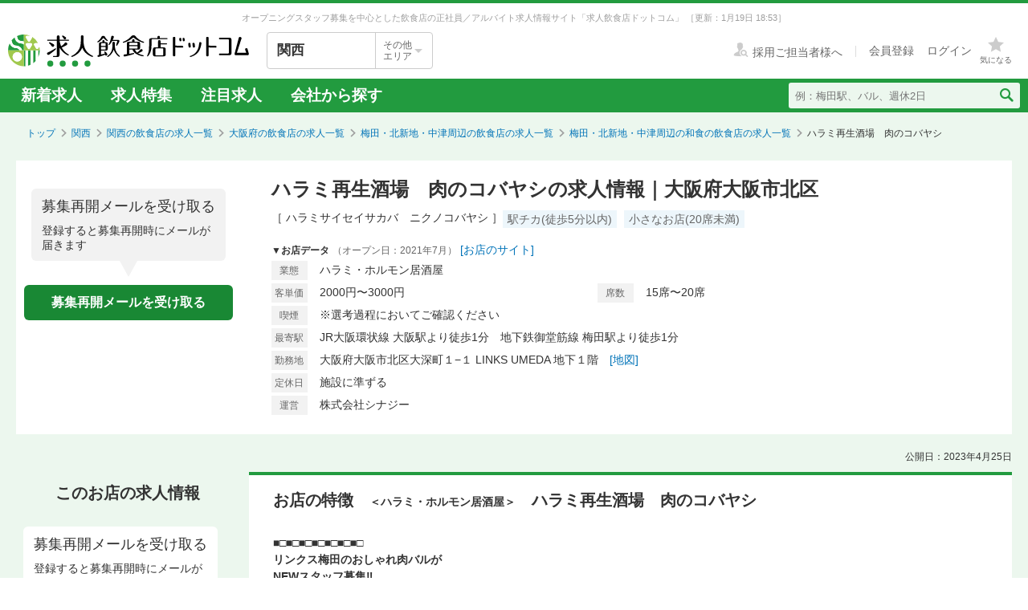

--- FILE ---
content_type: text/html; charset=utf-8
request_url: https://job.inshokuten.com/kansai/work/detail/42317?assistLinkCode=42&ref=ft2
body_size: 67624
content:
<!DOCTYPE html>
<html xmlns="http://www.w3.org/1999/xhtml" xml:lang="ja" lang="ja">
<head>
  <script type="text/javascript">
  var dataLayer = dataLayer || [];
  dataLayer.push({
    'userid': 'undefined'
  });
</script>

    <script type="text/javascript">
  var dataLayer = dataLayer || [];
  dataLayer.push({
    'isPublishedShop': 'false'
  });
</script>


  <!-- Google Tag Manager -->
<script>(function(w,d,s,l,i){w[l]=w[l]||[];w[l].push({'gtm.start':
  new Date().getTime(),event:'gtm.js'});var f=d.getElementsByTagName(s)[0],
  j=d.createElement(s),dl=l!='dataLayer'?'&l='+l:'';j.async=true;j.src=
  'https://www.googletagmanager.com/gtm.js?id='+i+dl;f.parentNode.insertBefore(j,f);
  })(window,document,'script','dataLayer','GTM-WDT9TM6');</script>
  <!-- End Google Tag Manager -->

  
  <meta http-equiv="Content-Type" content="text/html; charset=UTF-8" />
  <meta name="viewport" content="width=device-width" />
  <meta http-equiv="Content-Style-Type" content="text/css" />
  <meta http-equiv="Content-Script-Type" content="text/javascript" />
  <title>
    ハラミ再生酒場　肉のコバヤシの求人情報 - 大阪府大阪市北区 | 求人飲食店ドットコム
  </title>
  <meta name="description" content="ハラミ再生酒場　肉のコバヤシの求人募集情報です。飲食専門の求人サイト「求人飲食店ドットコム」ではハラミ再生酒場　肉のコバヤシの求人の他、新着求人を毎日更新！お店のジャンル・職種・身に付くスキルなどから、あなたの希望のお仕事が見つかります。" />
  <meta name="keywords" content="ハラミ再生酒場　肉のコバヤシ,ハラミ・ホルモン居酒屋,求人,募集,飮食,正社員,アルバイト" />
  <meta name="csrf-param" content="authenticity_token" />
<meta name="csrf-token" content="qIEOlCKgvNVtq+lAXPIygCUqpG7bK+g5H4yNeF7091f/AtSCLGKlh5r8w2/8hLgQvh/7UKkhArih/EsP/QHSTQ==" />
    <meta name="twitter:card" content="summary_large_image">
<meta property="og:title" content="ハラミ再生酒場　肉のコバヤシの求人情報 - 大阪府大阪市北区 | 求人飲食店ドットコム">
<meta property="og:image" content="https://d1som9eclaj1c0.cloudfront.net/upload_picture/S1616935931441_1.jpg">
<meta property="og:type" content="article">
<meta property="og:description" content="ハラミ再生酒場　肉のコバヤシの求人募集情報です。飲食専門の求人サイト「求人飲食店ドットコム」ではハラミ再生酒場　肉のコバヤシの求人の他、新着求人を毎日更新！お店のジャンル・職種・身に付くスキルなどから、あなたの希望のお仕事が見つかります。">
<meta property="og:url" content="https://job.inshokuten.com/kansai/work/detail/42317">
<meta property="og:site_name" content="求人飲食店ドットコム">

  <link rel="shortcut icon" href="/favicon.ico" type="image/vnd.microsoft.icon" />
  
      <link rel="canonical" href="https://job.inshokuten.com/kansai/work/detail/42317" />

  <meta name="viewport" content="" />
  <meta name="js-jobseeker-logged-in" id="js-jobseeker-logged-in" content="false" />
  <link href="/webfonts/layout/icomoon.css?20210708" type="text/css" rel="stylesheet" />
  <link href="/css/reset.css?20131115" type="text/css" rel="stylesheet" />
    <link rel="stylesheet" media="all" href="/assets/layouts/responsive_layout/base/application-4d305e807541495cdd9dddf857572fa0ebeccda5114b27df7bd40ca0c1a68958.css" />
  <link rel="stylesheet" media="all" href="/assets/synchro-css/utility/application-pc-8c5b93631b76f2b8410eff0b8e7ba1a2370853defe1af2e3a6489d4a96e6ba8a.css" />
  <link rel="stylesheet" media="all" href="/assets/ji-design-guidelines/application-b04f3f709168d91218a1f591ddb1748a1b77799e898cd930aeb97951cef12583.css" />
    <link rel="stylesheet" media="all" href="/assets/work/show/history/pc/application-7ba021831a36b2451b0542ff9b7e70e38720ba683518927fe4d2fbaf23559611.css" />
  <link rel="stylesheet" media="all" href="/css/jquery.rs.carousel.css" />

    <script type='application/json' id='js-json-sentry-param'>
    {"sentryDsnValue":"https://4b8607ef2c064418a0260b25a3f92a15@o225139.ingest.sentry.io/1376507","environment":"production","debug":false,"tracesSampleRate":0.1}
  </script>
  <script src="/assets/sentry/application-b62a52d3018bba425a641af8d18449aa0ac7c5482a4a515e7ad6179429ef76b0.js"></script>

<script src="/assets/polyfill/application-1ce3a7011022c10e89e0393aa968745b68711fffc9e4610aa3889ccb5a61e3ed.js"></script>

  <script type="text/javascript" src="/javascript/jquery.js" ></script>
  <script type="text/javascript" src="/javascript/jquery-migrate-1.4.1.min.js" ></script>
  <script type="text/javascript" src="/javascript/jquery.tooltip.js" charset="utf-8" ></script>
  <script type="text/javascript" src="/javascript/responsive.js" charset="utf-8" ></script>
  <script type="text/javascript" src="/javascript/common/responsiveLayout.js" charset="utf-8" ></script>
  <script type="text/javascript" src="/javascript/common/jobseekerFavorites.js?20230206" charset="utf-8" ></script>
  <script src="/assets/layouts/application-d6ca88f27db0c6fba143b5fac85184bb5292ad4fb8a8233ce7be03f0404b34ba.js" media="all"></script>
  
    <script src="/javascript/jquery.ui.widget.js"></script>
  <script src="/javascript/jquery.event.drag.js"></script>
  <script src="/javascript/jquery.rs.carousel.js"></script>
  <script src="/javascript/jquery.rs.carousel-autoscroll.js"></script>
  <script src="/javascript/jquery.rs.carousel-continuous.js"></script>
  <script src="/javascript/jquery.rs.carousel-touch.js"></script>
  <script src="/javascript/handlebars.js"></script>
  <script id="job-detail-template" type="text/x-handlebars-template">
    <div class="job-code-area">
  <div class="job-code-wrapper u-d-f u-ai-c">
    <span class="ji-tag__employment ji-tag__employment--lg {{result.employmentTagClass}} u-mr-15 u-mt-7">{{result.employmentTagLongName}}</span>
    <span class="job-code-display">{{result.displayType}}募集</span>
    <input type="hidden" value="{{result.keyId}}" id="selected-job-key-id" />
  </div>
  <div class="ul-wrapper">
    <ul class="action-button-area top-button-area js-topButtonArea">
      <li>
        {{#if result.hasFavoritedJob}}
          <a class="add-examination-list examinationed ji-btn ji-btn--lg ji-btn--full" data-favorite-list-path="{{#if result.logined}}/member/work/favorites{{else}}/work/favorites{{/if}}">
            <span class="examination-button">気になるリストへ</span>
          </a>
        {{else}}
          <a class="add-examination-list ji-btn ji-btn--lg ji-btn--full gtm-toggleFavoriteButtonForShopDetail" data-favorite-list-path="{{#if result.logined}}/member/work/favorites{{else}}/work/favorites{{/if}}">
            <span class="js-examination__favoriteIcon icon-layout-star ji-btn__iconBefore"></span>
            <span class="examination-button">気になる</span>
          </a>
      {{/if}}
        <input type="hidden" class="job-key-id" value="{{result.keyId}}" />
      </li>
      {{#if result.checkEntriedJob}}
        <li class="last"><button disabled class="ji-btn ji-btn--lg ji-btn--full ji-btn--primary">応募済み</button></li>
      {{else}}
        <li class="last">
          <a class="ji-btn ji-btn--lg ji-btn--fixed ji-btn--primary gtm-normalEntryButton" href="/work/jobs/{{result.keyId}}/entries/new?entryVia=normal_entry_button">応募画面へ</a>
        </li>
      {{/if}}
    </ul>
  </div>
</div>
<table class="job-detail">
  <tr>
    <th>特徴</th>
    <td class="feature">
      {{#each result.featureCharacteristicList}}
        <span class="ji-tag__characteristics">{{this}}</span>
      {{/each}}
    </td>
  </tr>
  <tr>
    <th>雇用形態・<br />給与</th>
    <td>
      <span class="salary">{{{result.displayEmploymentSystem}}}　{{{result.displaySalary}}}</span>
      {{#if result.haveSalaryNote}}
        <span class="salary-note">{{{result.salaryNote}}}</span>
      {{/if}}
      {{#if result.allowanceCharacteristicList}}
        <div class="icon-treatment-area">
          {{#each result.allowanceCharacteristicList}}
            <span class="ji-tag__characteristics">{{this}}</span>
          {{/each}}
        </div>
      {{/if}}
    </td>
  </tr>
  <tr>
    <th>応募資格</th>
    <td>{{{result.displayQualification}}}</td>
  </tr>
  <tr>
    <th>
      <div class="working-time">
        <span class="working-time-label">勤務時間</span>
        <div class="working-time-wrapper js-workTimePopoverTrigger">
          <div class="informationIcon working-time-icon"></div>
        </div>
      </div>
    </th>
    <td>
      {{{result.workingHours}}}
      {{#if result.workingHoursCharacteristicList}}
        <div class="icon-treatment-area">
          {{#each result.workingHoursCharacteristicList}}
            <span class="ji-tag__characteristics">{{this}}</span>
          {{/each}}
        </div>
      {{/if}}
    </td>
  </tr>
  <tr>
    <th>休日・休暇</th>
    <td>
      {{{result.holiday}}}
      {{#if result.holidayCharacteristicList}}
        <div class="icon-treatment-area">
          {{#each result.holidayCharacteristicList}}
            <span class="ji-tag__characteristics">{{this}}</span>
          {{/each}}
        </div>
      {{/if}}
    </td>
  </tr>
  <tr>
    <th>待遇</th>
    <td>
      {{{result.otherTreatment}}}
      {{#if result.treatmentCharacteristicList}}
        <div class="icon-treatment-area">
          {{#each result.treatmentCharacteristicList}}
            <span class="ji-tag__characteristics">{{this}}</span>
          {{/each}}
        </div>
      {{/if}}
    </td>
  </tr>
  <tr>
    <th>仕事内容・<br />求める人物</th>
    <td>
      {{{result.work}}}
      {{#if result.hasSkillList}}
        <div class="job-skill-area">
          <p class="skill-title">身につくスキル！ 学べる知識！</p>
          {{#each result.skillList}}
            <span class="skill-detail">{{this.skill}}</span>
          {{/each}}
        </div>
      {{/if}}
    </td>
  </tr>
</table>
<div class="clearfix target-shop-area">
  <div class="shop-info">
    <span class="shop-name"><span class="name">＜応募先＞</span>ハラミ再生酒場　肉のコバヤシ</span>
    <div class="u-d-f u-ai-c">
      <span class="ji-tag__employment {{result.employmentTagClass}} u-mr-8">{{result.employmentTagLongName}}</span>
      <span class="u-fs-13">{{result.displayType}}募集</span>
    </div>
  </div>
  <div class="ul-wrapper">
    <ul class="action-button-area center-button-area">
      <li>
          <a class="add-examination-list ji-btn ji-btn--lg ji-btn--full gtm-toggleFavoriteButtonForShopDetail" data-favorite-list-path="{{#if result.logined}}/member/work/favorites{{else}}/work/favorites{{/if}}">
            <span class="js-examination__favoriteIcon icon-layout-star ji-btn__iconBefore"></span>
            <span class="examination-button">気になる</span>
          </a>
        <input type="hidden" class="job-key-id" value="{{result.keyId}}" autocomplete="off" />
      </li>
      {{#if result.checkEntriedJob}}
        <li class="last"><button disabled class="ji-btn ji-btn--lg ji-btn--full ji-btn--primary">応募済み</button></li>
      {{else}}
        <li class="last">
          <a class="ji-btn ji-btn--lg ji-btn--fixed ji-btn--primary gtm-normalEntryButton" href="/work/jobs/{{result.keyId}}/entries/new?entryVia=normal_entry_button">応募画面へ</a>
        </li>
      {{/if}}
    </ul>
  </div>
</div>

  </script>
  <script id="action-button-template" type="text/x-handlebars-template">
    <div class="clearfix target-shop-area">
  <div class="shop-info">
    <span class="shop-name"><span class="name">＜応募先＞</span>ハラミ再生酒場　肉のコバヤシ</span>
    <span class="ji-tag__employment {{result.employmentTagClass}} u-mr-8">{{result.employmentTagLongName}}</span>
    <span class="u-fs-14">{{result.displayType}}募集</span>
  </div>
  <div class="ul-wrapper">
    <ul class="action-button-area">
      <li>
          {{#if result.hasFavoritedJob}}
            <a class="add-examination-list examinationed ji-btn ji-btn--lg ji-btn--full" data-favorite-list-path="{{#if result.logined}}/member/work/favorites{{else}}/work/favorites{{/if}}">
              <span class="examination-button">気になるリストへ</span>
            </a>
          {{else}}
            <a class="add-examination-list ji-btn ji-btn--lg ji-btn--full gtm-toggleFavoriteButtonForShopDetail" data-favorite-list-path="{{#if result.logined}}/member/work/favorites{{else}}/work/favorites{{/if}}">
              <span class="js-examination__favoriteIcon icon-layout-star ji-btn__iconBefore"></span>
              <span class="examination-button">気になる</span>
            </a>
          {{/if}}
        <input type="hidden" class="job-key-id" value="{{result.keyId}}" />
      </li>
      {{#if result.checkEntriedJob}}
        <li class="last"><button disabled class="ji-btn ji-btn--lg ji-btn--full ji-btn--primary">応募済み</button></li>
      {{else}}
        <li class="last">
          <a class="ji-btn ji-btn--lg ji-btn--primary ji-btn--full gtm-normalEntryButton" href="/work/jobs/{{result.keyId}}/entries/new?entryVia=wording_entry_button">応募画面へ</a>
        </li>
      {{/if}}
    </ul>
  </div>
</div>

  </script>
  <script src="/assets/work/show/history/pc/application-d0cc715eef99eaa42b6e5200a878378a019934566db9c13e3ac291094b681004.js"></script>
    <script type="application/ld+json">
      {"@context":"https://schema.org","@type":"FAQPage","mainEntity":[{"@type":"Question","name":"梅田・北新地・中津周辺の和食の求人はどのくらいある？","acceptedAnswer":{"@type":"Answer","text":"梅田・北新地・中津周辺の和食の求人数は467件あります。うち、正社員求人は291件、アルバイト・パート求人は174件です。\n"}},{"@type":"Question","name":"和食の仕事を探すなら、どのエリアが人気？","acceptedAnswer":{"@type":"Answer","text":"【正社員】\n1位：\u003ca href=\"/kansai/work/prefArea-osaka/regionArea-umeda/condition-a/\"\u003e和食×梅田・北新地・中津周辺\u003c/a\u003e\n2位：\u003ca href=\"/kansai/work/prefArea-osaka/regionArea-nanba/condition-a/\"\u003e和食×なんば・日本橋周辺\u003c/a\u003e\n3位：\u003ca href=\"/kansai/work/prefArea-osaka/regionArea-shinsaibashi/condition-a/\"\u003e和食×心斎橋・アメ村周辺\u003c/a\u003e\n大阪府の正社員の和食求人人気が最も高いエリアは「\u003ca href=\"/kansai/work/prefArea-osaka/regionArea-umeda/condition-a/\"\u003e梅田・北新地・中津周辺\u003c/a\u003e」です。次いで「\u003ca href=\"/kansai/work/prefArea-osaka/regionArea-nanba/condition-a/\"\u003eなんば・日本橋周辺\u003c/a\u003e」「\u003ca href=\"/kansai/work/prefArea-osaka/regionArea-shinsaibashi/condition-a/\"\u003e心斎橋・アメ村周辺\u003c/a\u003e」が続きます。\n\n【アルバイト・パート】\n1位：\u003ca href=\"/kansai/work/prefArea-osaka/regionArea-umeda/condition-a/\"\u003e和食×梅田・北新地・中津周辺\u003c/a\u003e\n2位：\u003ca href=\"/kansai/work/prefArea-osaka/regionArea-nanba/condition-a/\"\u003e和食×なんば・日本橋周辺\u003c/a\u003e\n3位：\u003ca href=\"/kansai/work/prefArea-osaka/regionArea-shinsaibashi/condition-a/\"\u003e和食×心斎橋・アメ村周辺\u003c/a\u003e\n大阪府のアルバイト・パートの和食求人人気が最も高いエリアは「\u003ca href=\"/kansai/work/prefArea-osaka/regionArea-umeda/condition-a/\"\u003e梅田・北新地・中津周辺\u003c/a\u003e」です。次いで「\u003ca href=\"/kansai/work/prefArea-osaka/regionArea-nanba/condition-a/\"\u003eなんば・日本橋周辺\u003c/a\u003e」「\u003ca href=\"/kansai/work/prefArea-osaka/regionArea-shinsaibashi/condition-a/\"\u003e心斎橋・アメ村周辺\u003c/a\u003e」が続きます。"}},{"@type":"Question","name":"梅田・北新地・中津周辺の和食求人の給与相場は？","acceptedAnswer":{"@type":"Answer","text":"梅田・北新地・中津周辺の和食求人の平均給与は、正社員が月給34.8万円、アルバイト・パートは時給1324円です。"}}]}
    </script>

  <!-- Start VWO Async SmartCode -->
<link rel="preconnect" href="https://dev.visualwebsiteoptimizer.com" />
<script type='text/javascript' id='vwoCode'>
window._vwo_code=window._vwo_code || (function() {
var account_id=777724,
version = 1.5,
settings_tolerance=4000,
library_tolerance=4000,
use_existing_jquery=false,
is_spa=1,
hide_element='body',
hide_element_style = 'opacity:0 !important;filter:alpha(opacity=0) !important;background:none !important',
/* DO NOT EDIT BELOW THIS LINE */
f=false,w=window,d=document,vwoCodeEl=d.querySelector('#vwoCode'),code={use_existing_jquery:function(){return use_existing_jquery},library_tolerance:function(){return library_tolerance},hide_element_style:function(){return'{'+hide_element_style+'}'},finish:function(){if(!f){f=true;var e=d.getElementById('_vis_opt_path_hides');if(e)e.parentNode.removeChild(e)}},finished:function(){return f},load:function(e){var t=d.createElement('script');t.fetchPriority='high';t.src=e;t.type='text/javascript';t.onerror=function(){_vwo_code.finish()};d.getElementsByTagName('head')[0].appendChild(t)},getVersion:function(){return version},getMatchedCookies:function(e){var t=[];if(document.cookie){t=document.cookie.match(e)||[]}return t},getCombinationCookie:function(){var e=code.getMatchedCookies(/(?:^|;)\s?(_vis_opt_exp_\d+_combi=[^;$]*)/gi);e=e.map(function(e){try{var t=decodeURIComponent(e);if(!/_vis_opt_exp_\d+_combi=(?:\d+,?)+\s*$/.test(t)){return''}return t}catch(e){return''}});var i=[];e.forEach(function(e){var t=e.match(/([\d,]+)/g);t&&i.push(t.join('-'))});return i.join('|')},init:function(){if(d.URL.indexOf('__vwo_disable__')>-1)return;w.settings_timer=setTimeout(function(){_vwo_code.finish()},settings_tolerance);var e=d.currentScript,t=d.createElement('style'),i=e&&!e.async?hide_element?hide_element+'{'+hide_element_style+'}':'':code.lA=1,n=d.getElementsByTagName('head')[0];t.setAttribute('id','_vis_opt_path_hides');vwoCodeEl&&t.setAttribute('nonce',vwoCodeEl.nonce);t.setAttribute('type','text/css');if(t.styleSheet)t.styleSheet.cssText=i;else t.appendChild(d.createTextNode(i));n.appendChild(t);var o=this.getCombinationCookie();this.load('https://dev.visualwebsiteoptimizer.com/j.php?a='+account_id+'&u='+encodeURIComponent(d.URL)+'&f='+ +is_spa+'&vn='+version+(o?'&c='+o:''));return settings_timer}};w._vwo_settings_timer = code.init();return code;}());
</script>
<!-- End VWO Async SmartCode -->

    <script type="application/ld+json">
      {"@context":"https://schema.org","@type":"BreadcrumbList","itemListElement":[{"@type":"ListItem","position":1,"name":"トップ","item":"https://job.inshokuten.com/"},{"@type":"ListItem","position":2,"name":"関西","item":"https://job.inshokuten.com/kansai/"},{"@type":"ListItem","position":3,"name":"関西の飲食店の求人一覧","item":"https://job.inshokuten.com/kansai/work/"},{"@type":"ListItem","position":4,"name":"大阪府の飲食店の求人一覧","item":"https://job.inshokuten.com/kansai/work/prefArea-osaka/"},{"@type":"ListItem","position":5,"name":"梅田・北新地・中津周辺の飲食店の求人一覧","item":"https://job.inshokuten.com/kansai/work/prefArea-osaka/regionArea-umeda/"},{"@type":"ListItem","position":6,"name":"梅田・北新地・中津周辺の和食の飲食店の求人一覧","item":"https://job.inshokuten.com/kansai/work/prefArea-osaka/regionArea-umeda/condition-a/"},{"@type":"ListItem","position":7,"name":"ハラミ再生酒場　肉のコバヤシ"}]}
    </script>
</head>
<body>
<!-- Google Tag Manager (noscript) -->
<noscript><iframe src="https://www.googletagmanager.com/ns.html?id=GTM-WDT9TM6"
  height="0" width="0" style="display:none;visibility:hidden"></iframe></noscript>
  <!-- End Google Tag Manager (noscript) -->

<div id="wrapper" class="brandColor">
  <div class="siteLead" id="site-lead">
    <div class="siteLead__outer">
      <h1 class="siteLead__text">
          オープニングスタッフ募集を中心とした飲食店の正社員／アルバイト求人情報サイト「求人飲食店ドットコム」
        <span class="siteLead__date">［更新：1月19日 18:53］</span>
</h1>    </div>
  </div>
  <header class="siteHeader">
    <div class="siteHeader__inner">
      <div class="siteHeader__logoAndSelect">
          <a href="/"><img class="siteHeader__logo" src="/img/common/brandColor/logo-job-inshokuten_pc.svg" alt="求人飲食店ドットコム" width="300" height="40" /></a>
        <div id="js-selectLocal" class="siteHeader__selectLocal">
          <p class="siteHeader__selectedLocalText">
            関西
            
          </p>
          <div class="siteHeader__selectButton">
            <p class="siteHeader__selectButtonText">その他<br />エリア</p>
            <span class="icon-layout-icon-caret-down-wide-triangle siteHeader__selectButtonIcon"></span>
          </div>
        </div>
          <ul id="js-selectLocalList" class="siteHeader__selectedList siteHeader__selectedList--close">
            <li><a href="/?district=all">全国</a></li>
            <li><a href="/kanto/">関東</a></li>
            <li><a href="/kansai/">関西</a></li>
            <li><a href="/tokai/">東海</a></li>
            <li><a href="/kyushu/">九州</a></li>
            <li><a href="/hokkaido/">北海道・東北</a></li>
            <li><a href="/hokuriku/">北陸・甲信越</a></li>
          </ul>
      </div>
      <div class="siteHeader__utilities">
        <div class="utilities utilities--notLogined">
            <div class="utilities__linkBox">
              <span>
                <a href="//www.inshokuten.com/recruit/?from=JItop" class="utilities__textLink utilities__textLink--forCompany icon-layout-recruiter" target="_blank"><span class="utilities__textLink--text">採用ご担当者様へ</span></a>
              </span>
              <div class="utilities__textLinkWrapper">
                <a href="/register/?mode=anywhere" class="utilities__textLink utilities__textLink--account"><span class="utilities__textLink--text">会員登録</span></a>
                <a href="/login/" class="utilities__textLink utilities__textLink--account utilities__textLink--last"><span class="utilities__textLink--text">ログイン</span></a>
              </div>
            </div>
            <div class="utilities__iconBox">
              <a class="utilities__iconLink utilities__iconLink--notification gtm-header_favorite_icon_click" href="/work/favorites">
                <span class="utilities__notificationCount utilities__notificationCount--favorite js-favoritesCount"></span>
                <span class="icon-layout-star utilities__icon utilities__icon--block"></span>
                <span class="utilities__iconText">気になる</span>
</a>            </div>
        </div>
      </div>
    </div>
    <div class="siteHeader__navBar">
      <div class="siteHeader__inner">
        <nav class="siteHeader__topNav">
          <ul class="topNav">
            <li class="siteHeader__topNav--list"><a href="/kansai/work/">新着求人</a></li>
              <li class="siteHeader__topNav--list"><a href="/feature/list/kansai">求人特集</a></li>
            <li class="siteHeader__topNav--list"><a href="/kansai/work/shopCharacteristicId-44/">注目求人</a></li>
            <li class="siteHeader__topNav--list"><a href="/pickup/kansai/">会社から探す</a></li>
          </ul>
        </nav>
          <form method="get" action="/kansai/work/search" class="siteHeader__searchForm">
            <input name="searchKeyword_u" placeholder="例：梅田駅、バル、週休2日" class="siteHeader__searchInput" type="text" />
            <button name="button" type="submit" class="siteHeader__searchButton" aria-label="検索送信ボタン">
              <span class="siteHeader__searchIcon icon-layout-search"></span>
            </button>
          </form>
      </div>
    </div>
  </header>
  <div id="content" class="clearfix">
      <div id="topic-path">
        <ol class="clearfix">
          <li><a href="/">トップ</a></li>
                <li><a href="https://job.inshokuten.com/kansai/">関西</a></li>
    <li><a href="https://job.inshokuten.com/kansai/work/">関西の飲食店の求人一覧</a></li>
    <li><a href="https://job.inshokuten.com/kansai/work/prefArea-osaka/">大阪府の飲食店の求人一覧</a></li>
    <li><a href="https://job.inshokuten.com/kansai/work/prefArea-osaka/regionArea-umeda/">梅田・北新地・中津周辺の飲食店の求人一覧</a></li>
    <li><a href="https://job.inshokuten.com/kansai/work/prefArea-osaka/regionArea-umeda/condition-a/">梅田・北新地・中津周辺の和食の飲食店の求人一覧</a></li>
    <li class="current-directory">ハラミ再生酒場　肉のコバヤシ</li>


        </ol>
      </div>
    <article class="detail-area">
  <section>
    <div class="shop-area">
      <div class="republishMailAreaWrapperInTop">
        <div class="republishMailArea">
  <p class="republishMailArea__baroon">
    <span class="republishMailArea__baroonTitle">募集再開メールを受け取る</span>
      登録すると募集再開時にメールが届きます
  </p>
  <div class="republishMailArea__buttonWrapper">
      <button name="button" type="button" class="ji-btn ji-btn--primary ji-btn--fixed js-popoverShowButton">募集再開メールを受け取る</button>
  </div>
</div>

      </div>
      <div class="shop-detail-area">
        <h1 class="title">
            ハラミ再生酒場　肉のコバヤシの求人情報｜大阪府大阪市北区
        </h1>
        <div class="sub-title">
            <span class="shop-name-kana shop-name-kana--history">［ ハラミサイセイサカバ　ニクノコバヤシ ］</span>
          <ul class="job-condition">
              <li class="ji-tag__characteristics">駅チカ(徒歩5分以内)</li>
              <li class="ji-tag__characteristics">小さなお店(20席未満)</li>
          </ul>
        </div>
        <div>
          <span class="shop-data">▼お店データ</span>
            <time class="shop-open-date">（オープン日：2021年7月）</time>
            <span class="store-url"><a class="accesslog" target="_blank" rel="noopener" href="https://synergyinc.jp/">[お店のサイト]</a></span>
          <div class="shop-info">
            <div class="shop-detail">
              <table class="detail-items">
                  <tr>
                    <th>業態</th>
                    <td colspan="3">ハラミ・ホルモン居酒屋</td>
                  </tr>
                  <tr>
                      <th>客単価</th>
                      <td>2000円〜3000円</td>
                      <th>席数</th>
                      <td>15席〜20席</td>
                  </tr>
                <th>喫煙</th><td>※選考過程においてご確認ください</td>
                <tr>
                  <th>最寄駅</th>
                  <td colspan="3">JR大阪環状線 大阪駅より徒歩1分　地下鉄御堂筋線 梅田駅より徒歩1分</td>
                </tr>
                  <tr>
                    <th>勤務地</th>
                    <td colspan="3">大阪府大阪市北区大深町１−１ LINKS UMEDA 地下１階　<a class="map-page" target="_blank" rel="noopener" href="/kansai/work/detail/42317/map">[地図]</a></td>
                  </tr>
                  <tr>
                    <th>定休日</th>
                    <td colspan="3">施設に準ずる</td>
                  </tr>
                  <tr>
                    <th>運営</th>
                    <td colspan="3">株式会社シナジー</td>
                  </tr>
              </table>
            </div>
          </div>
        </div>
      </div>
    </div>
  </section>
  <section>
    <div id="job-detail-area">
      <div class="feature-link-area">
        <time class="open-date">公開日：2023年4月25日</time>
      </div>
      <div class="job-area">
        <div class="menu">
          <aside>
            <h3 class="job-detail-title">このお店の求人情報</h3>
              <div class="republishMailAreaWrapperInSide">
                <div class="republishMailArea">
  <p class="republishMailArea__baroon republishMailArea__baroon--white">
    <span class="republishMailArea__baroonTitle">募集再開メールを受け取る</span>
      登録すると募集再開時にメールが届きます
  </p>
  <div class="republishMailArea__buttonWrapper">
      <button name="button" type="button" class="ji-btn ji-btn--primary ji-btn--fixed js-popoverShowButton">募集再開メールを受け取る</button>
  </div>
</div>

              </div>
          </aside>
        </div>
        <div class="wrapper">
          <div class="main-content-area">
            <div class="shop-feature-area history">
              <h2 id="shop-feature-title-area">
                <span class="shop-feature-title">お店の特徴</span>　<span class="sub-shop-feature-title">＜ハラミ・ホルモン居酒屋＞</span><span class="shop-name">　ハラミ再生酒場　肉のコバヤシ</span>
              </h2>
              <div class="shop-feature-detail">
                <div class="shop-contents-area">
                  <div class="shop-feature"><b>■□■□■□■□■□■□■□<br />リンクス梅田のおしゃれ肉バルが<br />NEWスタッフ募集‼<br /><br />コロナに負けず事業拡大中◎<br />■□■□■□■□■□■□■□</b><br /><br /><u><b>☆★働きやすいアクセス抜群のリンクス梅田☆★</b></u><br /><br />色んなお店が集まった賑やかな横丁スタイルの<br />リンクス梅田地下１階に構える「ハラミ再生酒場　肉のコバヤシ」<br /><br /><b>◎ハラミを中心の豊富なメニュー◎</b><br />牛・豚・鶏ハラミ、ホルモンなどを使った<br />個性溢れる美味しいメニューをたくさん揃えた肉バルです。<br /><br /><b>◎未経験者も大歓迎！◎</b><br />経験者は大歓迎！即戦力としての活躍を期待します。<br />もちろん、未経験者も歓迎です。丁寧に仕事をお教えします。<br />他にもさまざまな業態がありますので、チャレンジ精神あふれる方大歓迎です。<br />ぜひ、あなたの力を貸してください！<br /><br /><b>◎スタッフは和気あいあい！楽しく働ける環境◎</b><br />既存店は堅苦しくないアットホームな雰囲気。<br />チームワークと仕事を楽しむ気持ちを大切にしてます。<br />新店もチーム一丸となってお店を盛り上げていきましょう！<br /><br /><b>★既存店でも積極採用中です！</b><br /><br /><u><b>--★ 運営会社について ★--</b></u><br /><b>株式会社シナジー(https://synergyinc.jp/)</b><br />2016年に設立し、現在では30億円を達成しています。<br />おかげ様をもちまして、企業業績は右肩上がり。<br />年内の新規オープンも数店舗 控えています。<br />従業員も国内・海外のスタッフが勤務し各店舗で<br />いいチームを作っています。<br /><br />単純ですが、わからない事は聞く、教えてもらった事は復習し覚える、<br />1つ1つの仕事をキチンと素早く丁寧にこなしながら身に着け、成長し続ける。<br />synergyの企業理念の1つです。<br /><br /><b>「本気で仕事に向き合う」この姿勢を大切に</b> 日々を過ごしています。<br />そんな私たちと一緒に働きましょう！！成長を実感できるはずです。<br /><br /><u><b>--★ このような方はぜひ ★--</b></u><br />年内に新規出店を複数控えているため、今後ポジションは続々増えていきます。<br />今回の募集では、将来の会社の中枢メンバーの募集となります。<br /><br />活躍の場所は全国に広がっており、<br />業界経験者にとっては実力を存分に発揮出来る環境、<br />若いスタッフには成長するチャンスが沢山あります。<br />実際に、数か月で役職に就いたスタッフもいます。<br /><br />考える、調べる、検証する、確認する、判断する<br />というアクションをスピーディーに。<br /><br />勉強すること・頭を使うことが好きな人、<br />リテラシースキルがある人、今がチャンスです！<br />スキルや経験よりも人柄・意欲を重視しています。<br />チャレンジ精神をお持ちの方は是非お話してみましょう！<br /><br />沢山のご応募お待ちしております。</div>
                </div>
              </div>
              <div class="clearfix target-shop-area">
                <div class="shop-info">
                  <span class="shop-name"><span class="name">
                    ＜応募先＞</span>ハラミ再生酒場　肉のコバヤシ
                  </span>
                </div>
              </div>
            </div>
            <section>
              <div class="relatedContentsArea">
                <h4 class="relatedContentsArea__title"><span class="relatedContentsArea__emphasis">現在募集中のお仕事</span>求人飲食店ドットコムで、あなたにぴったりのお仕事を探してみませんか？</h4>
                <div class="sub-contents">
                    <div class="related-contents related-contents-first gtm-recommenderSystemLoggedArea" data-recommend-location="掲載終了求人詳細(PC)-同じ地域のお店">
    <div class="history-contents">
      <span class="sub-contents-title">「ハラミ再生酒場　肉のコバヤシ」にエリアが近い！梅田・北新地・中津周辺の飲食店求人</span>
      <a class="list-link " href="/kansai/work/prefArea-osaka/regionArea-umeda/">一覧でもっと見る⇒</a>
    </div>
    <div id="near-shop-carousel" class="shop-carousel">
      <ul class="clearfix">
          <li class="gtm-recommenderSystemLoggedShop" data-recommended-shop-id="77061" data-shown-position="1">
            <table cellpadding="0" cellspacing="0" class="image-area">
              <tr>
                <td>
                  <a class="shop-link " target="_blank" rel="noopener" href="/kansai/work/detail/77061?assistLinkCode=42&amp;ref=ft2">
                      <img alt="YORKYS Creperie / PIECE OF BAKE うめきたグリーンプレイス店の画像" style="width: 100px;" loading="lazy" src="https://d1som9eclaj1c0.cloudfront.net/upload_picture/thum_S1734407477192_1.JPG" />
</a>                </td>
              </tr>
            </table>
            <p class="shop-name">
              
            </p>
            <dl class="shop-info">
              <dt>[業]</dt>
              <dd>ドーナツ、クレープ、ベー…</dd>
              <dt>[駅]</dt>
              <dd class="station">大阪</dd>
            </dl>
          </li>
          <li class="gtm-recommenderSystemLoggedShop" data-recommended-shop-id="81947" data-shown-position="2">
            <table cellpadding="0" cellspacing="0" class="image-area">
              <tr>
                <td>
                  <a class="shop-link " target="_blank" rel="noopener" href="/kansai/work/detail/81947?assistLinkCode=42&amp;ref=ft2">
                      <img alt="グラングリーン大阪 JAMBASE/3861の画像" style="width: 100px;" loading="lazy" src="https://d1som9eclaj1c0.cloudfront.net/upload_picture/thum_S1749779820089_1.jpg" />
</a>                </td>
              </tr>
            </table>
            <p class="shop-name">
              
            </p>
            <dl class="shop-info">
              <dt>[業]</dt>
              <dd>会員制交流スペース、レン…</dd>
              <dt>[駅]</dt>
              <dd class="station">大阪</dd>
            </dl>
          </li>
          <li class="gtm-recommenderSystemLoggedShop" data-recommended-shop-id="82796" data-shown-position="3">
            <table cellpadding="0" cellspacing="0" class="image-area">
              <tr>
                <td>
                  <a class="shop-link " target="_blank" rel="noopener" href="/kansai/work/detail/82796?assistLinkCode=42&amp;ref=ft2">
                      <img alt="お料理　夏雲の画像" style="width: 100px;" loading="lazy" src="https://d1som9eclaj1c0.cloudfront.net/upload_picture/thum_S1766711243426_1.jpg" />
</a>                </td>
              </tr>
            </table>
            <p class="shop-name">
              
            </p>
            <dl class="shop-info">
              <dt>[業]</dt>
              <dd>居酒屋</dd>
              <dt>[駅]</dt>
              <dd class="station">大阪梅田</dd>
            </dl>
          </li>
          <li class="gtm-recommenderSystemLoggedShop" data-recommended-shop-id="86073" data-shown-position="4">
            <table cellpadding="0" cellspacing="0" class="image-area">
              <tr>
                <td>
                  <a class="shop-link " target="_blank" rel="noopener" href="/kansai/work/detail/86073?assistLinkCode=42&amp;ref=ft2">
                      <img alt="だしのや 梅田本店の画像" style="width: 100px;" loading="lazy" src="https://d1som9eclaj1c0.cloudfront.net/upload_picture/thum_S1767851015429_1.jpeg" />
</a>                </td>
              </tr>
            </table>
            <p class="shop-name">
              
            </p>
            <dl class="shop-info">
              <dt>[業]</dt>
              <dd>炊き立て釜飯と京出汁香る…</dd>
              <dt>[駅]</dt>
              <dd class="station">梅田</dd>
            </dl>
          </li>
          <li class="gtm-recommenderSystemLoggedShop" data-recommended-shop-id="85660" data-shown-position="5">
            <table cellpadding="0" cellspacing="0" class="image-area">
              <tr>
                <td>
                  <a class="shop-link " target="_blank" rel="noopener" href="/kansai/work/detail/85660?assistLinkCode=42&amp;ref=ft2">
                      <img alt="京都瓢斗（ひょうと）梅田店の画像" style="width: 100px;" loading="lazy" src="https://d1som9eclaj1c0.cloudfront.net/upload_picture/thum_d_51fbd43a-a0d6-4125-b6ab-8301918cdf5f.jpg" />
</a>                </td>
              </tr>
            </table>
            <p class="shop-name">
              
            </p>
            <dl class="shop-info">
              <dt>[業]</dt>
              <dd>京都生まれの“出汁しゃぶ…</dd>
              <dt>[駅]</dt>
              <dd class="station">大阪</dd>
            </dl>
          </li>
          <li class="gtm-recommenderSystemLoggedShop" data-recommended-shop-id="81345" data-shown-position="6">
            <table cellpadding="0" cellspacing="0" class="image-area">
              <tr>
                <td>
                  <a class="shop-link " target="_blank" rel="noopener" href="/kansai/work/detail/81345?assistLinkCode=42&amp;ref=ft2">
                      <img alt="COMMA,  梅田店の画像" style="width: 100px;" loading="lazy" src="https://d1som9eclaj1c0.cloudfront.net/upload_picture/thum_d_8f410382-7b62-4eb3-abf4-cb613edd8694.jpg" />
</a>                </td>
              </tr>
            </table>
            <p class="shop-name">
              
            </p>
            <dl class="shop-info">
              <dt>[業]</dt>
              <dd>夜景と本格イタリアンを楽…</dd>
              <dt>[駅]</dt>
              <dd class="station">梅田</dd>
            </dl>
          </li>
          <li class="gtm-recommenderSystemLoggedShop" data-recommended-shop-id="28886" data-shown-position="7">
            <table cellpadding="0" cellspacing="0" class="image-area">
              <tr>
                <td>
                  <a class="shop-link " target="_blank" rel="noopener" href="/kansai/work/detail/28886?assistLinkCode=42&amp;ref=ft2">
                      <img alt="CRAFT BEER MARKET ルクア大阪店の画像" style="width: 100px;" loading="lazy" src="https://d1som9eclaj1c0.cloudfront.net/upload_picture/thum_S1519872567875_1.jpg" />
</a>                </td>
              </tr>
            </table>
            <p class="shop-name">
              
            </p>
            <dl class="shop-info">
              <dt>[業]</dt>
              <dd>クラフトビアバー、バル、</dd>
              <dt>[駅]</dt>
              <dd class="station">大阪</dd>
            </dl>
          </li>
          <li class="gtm-recommenderSystemLoggedShop" data-recommended-shop-id="84542" data-shown-position="8">
            <table cellpadding="0" cellspacing="0" class="image-area">
              <tr>
                <td>
                  <a class="shop-link " target="_blank" rel="noopener" href="/kansai/work/detail/84542?assistLinkCode=42&amp;ref=ft2">
                      <img alt="EBISU FLOWER PARK (梅田BAR店)の画像" style="width: 100px;" loading="lazy" src="https://d1som9eclaj1c0.cloudfront.net/upload_picture/thum_d_3a3c0d8c-6535-4f7a-a242-26a54c15a31b.png" />
</a>                </td>
              </tr>
            </table>
            <p class="shop-name">
              
            </p>
            <dl class="shop-info">
              <dt>[業]</dt>
              <dd>飲食業／住所非公開・完全…</dd>
              <dt>[駅]</dt>
              <dd class="station">東梅田</dd>
            </dl>
          </li>
          <li class="gtm-recommenderSystemLoggedShop" data-recommended-shop-id="54573" data-shown-position="9">
            <table cellpadding="0" cellspacing="0" class="image-area">
              <tr>
                <td>
                  <a class="shop-link " target="_blank" rel="noopener" href="/kansai/work/detail/54573?assistLinkCode=42&amp;ref=ft2">
                      <img alt="鮨 ひじりの画像" style="width: 100px;" loading="lazy" src="https://d1som9eclaj1c0.cloudfront.net/upload_picture/thum_S1766649102476_1.jpg" />
</a>                </td>
              </tr>
            </table>
            <p class="shop-name">
              
            </p>
            <dl class="shop-info">
              <dt>[業]</dt>
              <dd>鮨店</dd>
              <dt>[駅]</dt>
              <dd class="station">大阪</dd>
            </dl>
          </li>
          <li class="gtm-recommenderSystemLoggedShop" data-recommended-shop-id="70537" data-shown-position="10">
            <table cellpadding="0" cellspacing="0" class="image-area">
              <tr>
                <td>
                  <a class="shop-link " target="_blank" rel="noopener" href="/kansai/work/detail/70537?assistLinkCode=42&amp;ref=ft2">
                      <img alt="INDISHの画像" style="width: 100px;" loading="lazy" src="https://d1som9eclaj1c0.cloudfront.net/upload_picture/thum_S1723083728505_1.jpg" />
</a>                </td>
              </tr>
            </table>
            <p class="shop-name">
              
            </p>
            <dl class="shop-info">
              <dt>[業]</dt>
              <dd>オーセンティックイタリアン</dd>
              <dt>[駅]</dt>
              <dd class="station">大阪</dd>
            </dl>
          </li>
      </ul>
    </div>
  </div>
  <div class="related-contents  gtm-recommenderSystemLoggedArea" data-recommend-location="掲載終了求人詳細(PC)-同じ業種のお店">
    <div class="clearfix history-contents">
      <span class="sub-contents-title">「ハラミ再生酒場　肉のコバヤシ」と同じ業態！和食の求人</span>
      <a class="list-link " href="/kansai/work/condition-a/">一覧でもっと見る⇒</a>
    </div>
    <div id="same-category-shop-carousel" class="shop-carousel">
      <ul class="clearfix">
          <li class="gtm-recommenderSystemLoggedShop" data-recommended-shop-id="57827" data-shown-position="1">
            <table cellpadding="0" cellspacing="0" class="image-area">
              <tr>
                <td>
                  <a class="shop-link " target="_blank" rel="noopener" href="/kansai/work/detail/57827?assistLinkCode=43&amp;ref=ft3">
                      <img alt="すし昌　京都店の画像" style="width: 100px;" loading="lazy" src="https://d1som9eclaj1c0.cloudfront.net/upload_picture/thum_S1691644133249_1.jpg" />
</a>                </td>
              </tr>
            </table>
            <p class="shop-name">
              
            </p>
            <dl class="shop-info">
              <dt>[業]</dt>
              <dd>寿司と和食の居酒屋</dd>
              <dt>[駅]</dt>
              <dd class="station">京都</dd>
            </dl>
          </li>
          <li class="gtm-recommenderSystemLoggedShop" data-recommended-shop-id="85141" data-shown-position="2">
            <table cellpadding="0" cellspacing="0" class="image-area">
              <tr>
                <td>
                  <a class="shop-link " target="_blank" rel="noopener" href="/kansai/work/detail/85141?assistLinkCode=43&amp;ref=ft3">
                      <img alt="えびす海鮮　さかな市場の画像" style="width: 100px;" loading="lazy" src="https://d1som9eclaj1c0.cloudfront.net/upload_picture/thum_d_ae65d7c5-31f8-4e94-875c-2746dadcf672.jpg" />
</a>                </td>
              </tr>
            </table>
            <p class="shop-name">
              
            </p>
            <dl class="shop-info">
              <dt>[業]</dt>
              <dd>穴子料理などの広島名物や…</dd>
              <dt>[駅]</dt>
              <dd class="station">胡町</dd>
            </dl>
          </li>
          <li class="gtm-recommenderSystemLoggedShop" data-recommended-shop-id="85977" data-shown-position="3">
            <table cellpadding="0" cellspacing="0" class="image-area">
              <tr>
                <td>
                  <a class="shop-link " target="_blank" rel="noopener" href="/kansai/work/detail/85977?assistLinkCode=43&amp;ref=ft3">
                      <img alt="会員制レストラン Lucy&#39;s OSAKAの画像" style="width: 100px;" loading="lazy" src="https://d1som9eclaj1c0.cloudfront.net/upload_picture/thum_S1704885662114_1.jpg" />
</a>                </td>
              </tr>
            </table>
            <p class="shop-name">
              
            </p>
            <dl class="shop-info">
              <dt>[業]</dt>
              <dd>レストラン</dd>
              <dt>[駅]</dt>
              <dd class="station">大阪</dd>
            </dl>
          </li>
          <li class="gtm-recommenderSystemLoggedShop" data-recommended-shop-id="85401" data-shown-position="4">
            <table cellpadding="0" cellspacing="0" class="image-area">
              <tr>
                <td>
                  <a class="shop-link " target="_blank" rel="noopener" href="/kansai/work/detail/85401?assistLinkCode=43&amp;ref=ft3">
                      <img alt="炉ばた魚竹の画像" style="width: 100px;" loading="lazy" src="https://d1som9eclaj1c0.cloudfront.net/upload_picture/thum_S1764655093302_1.jpeg" />
</a>                </td>
              </tr>
            </table>
            <p class="shop-name">
              
            </p>
            <dl class="shop-info">
              <dt>[業]</dt>
              <dd>山口の旬を味わう炉ばた焼…</dd>
              <dt>[駅]</dt>
              <dd class="station">徳山</dd>
            </dl>
          </li>
          <li class="gtm-recommenderSystemLoggedShop" data-recommended-shop-id="31500" data-shown-position="5">
            <table cellpadding="0" cellspacing="0" class="image-area">
              <tr>
                <td>
                  <a class="shop-link " target="_blank" rel="noopener" href="/kansai/work/detail/31500?assistLinkCode=43&amp;ref=ft3">
                      <img alt="和 Dinning わだちの画像" style="width: 100px;" loading="lazy" src="https://d1som9eclaj1c0.cloudfront.net/upload_picture/thum_S1678155516286_1.jpg" />
</a>                </td>
              </tr>
            </table>
            <p class="shop-name">
              
            </p>
            <dl class="shop-info">
              <dt>[業]</dt>
              <dd>海鮮料理・居酒屋</dd>
              <dt>[駅]</dt>
              <dd class="station">肥後橋</dd>
            </dl>
          </li>
          <li class="gtm-recommenderSystemLoggedShop" data-recommended-shop-id="69663" data-shown-position="6">
            <table cellpadding="0" cellspacing="0" class="image-area">
              <tr>
                <td>
                  <a class="shop-link " target="_blank" rel="noopener" href="/kansai/work/detail/69663?assistLinkCode=43&amp;ref=ft3">
                      <img alt="うな豊 加古川店の画像" style="width: 100px;" loading="lazy" src="https://d1som9eclaj1c0.cloudfront.net/upload_picture/thum_S1763201979397_1.jpg" />
</a>                </td>
              </tr>
            </table>
            <p class="shop-name">
              
            </p>
            <dl class="shop-info">
              <dt>[業]</dt>
              <dd>うなぎ専門店</dd>
              <dt>[駅]</dt>
              <dd class="station">加古川</dd>
            </dl>
          </li>
          <li class="gtm-recommenderSystemLoggedShop" data-recommended-shop-id="74447" data-shown-position="7">
            <table cellpadding="0" cellspacing="0" class="image-area">
              <tr>
                <td>
                  <a class="shop-link " target="_blank" rel="noopener" href="/kansai/work/detail/74447?assistLinkCode=43&amp;ref=ft3">
                      <img alt="燦 OBPツインタワー店/3386の画像" style="width: 100px;" loading="lazy" src="https://d1som9eclaj1c0.cloudfront.net/upload_picture/thum_S1722504495511_1.jpg" />
</a>                </td>
              </tr>
            </table>
            <p class="shop-name">
              
            </p>
            <dl class="shop-info">
              <dt>[業]</dt>
              <dd>和食居酒屋</dd>
              <dt>[駅]</dt>
              <dd class="station">大阪ビジネスパーク</dd>
            </dl>
          </li>
          <li class="gtm-recommenderSystemLoggedShop" data-recommended-shop-id="62582" data-shown-position="8">
            <table cellpadding="0" cellspacing="0" class="image-area">
              <tr>
                <td>
                  <a class="shop-link " target="_blank" rel="noopener" href="/kansai/work/detail/62582?assistLinkCode=43&amp;ref=ft3">
                      <img alt="くずし割烹 こまじろ 西宮北口店の画像" style="width: 100px;" loading="lazy" src="https://d1som9eclaj1c0.cloudfront.net/upload_picture/thum_S1750657411315_1.jpg" />
</a>                </td>
              </tr>
            </table>
            <p class="shop-name">
              
            </p>
            <dl class="shop-info">
              <dt>[業]</dt>
              <dd>くずし割烹</dd>
              <dt>[駅]</dt>
              <dd class="station">西宮北口</dd>
            </dl>
          </li>
          <li class="gtm-recommenderSystemLoggedShop" data-recommended-shop-id="72836" data-shown-position="9">
            <table cellpadding="0" cellspacing="0" class="image-area">
              <tr>
                <td>
                  <a class="shop-link " target="_blank" rel="noopener" href="/kansai/work/detail/72836?assistLinkCode=43&amp;ref=ft3">
                      <img alt="ダイナミックキッチン＆バー 燦-SUN- 神戸店/3496の画像" style="width: 100px;" loading="lazy" src="https://d1som9eclaj1c0.cloudfront.net/upload_picture/thum_S1716961117008_1.jpg" />
</a>                </td>
              </tr>
            </table>
            <p class="shop-name">
              
            </p>
            <dl class="shop-info">
              <dt>[業]</dt>
              <dd>和食居酒屋（海鮮・ステー…</dd>
              <dt>[駅]</dt>
              <dd class="station">三ノ宮</dd>
            </dl>
          </li>
          <li class="gtm-recommenderSystemLoggedShop" data-recommended-shop-id="35578" data-shown-position="10">
            <table cellpadding="0" cellspacing="0" class="image-area">
              <tr>
                <td>
                  <a class="shop-link " target="_blank" rel="noopener" href="/kansai/work/detail/35578?assistLinkCode=43&amp;ref=ft3">
                      <img alt="天富の画像" style="width: 100px;" loading="lazy" src="https://d1som9eclaj1c0.cloudfront.net/upload_picture/thum_S1548147159630_1.PNG" />
</a>                </td>
              </tr>
            </table>
            <p class="shop-name">
              
            </p>
            <dl class="shop-info">
              <dt>[業]</dt>
              <dd>天ぷら</dd>
              <dt>[駅]</dt>
              <dd class="station">北新地</dd>
            </dl>
          </li>
      </ul>
    </div>
  </div>

                  <div class="related-contents ">
                    <span class="sub-contents-title">この求人に関連するお仕事一覧</span>
                    <div class="job-list">
                        
                        <a href="/kansai/work/railwayLineId-110/stationId-2766/">大阪駅の飲食店 求人</a>
                        ／
                        <a href="/kansai/work/keyword-%E5%A4%A7%E9%98%AA%E5%B8%82%E5%8C%97%E5%8C%BA/">大阪市北区の飲食店 求人情報</a>
                        ／
                        <a href="/kansai/work/condition-a/">和食の求人</a>
                        ／
                        <a href="/kansai/work/condition-i/">専門料理　他の求人情報</a>
                        ／
                        <a href="/kansai/work/jobCharacteristicId-38/">未経験歓迎の飲食店 求人</a>
                        ／
                        <a href="/kansai/work/jobCharacteristicId-29/">交通費全額支給の飲食店 求人情報</a>
                    </div>
                  </div>
                </div>
              </div>
            </section>
              <section>
                <div class="sub-contents ji-mt-50">
                  <section class="qaContents">
  <h2 class="qaContents__title">よくある質問</h2>
    <section class="qaContents__item">
      <div class="qaContents__question">
        <span class="qaContents__mark qaContents__mark--question">Q.</span>
        <div class="qaContents__questionText">
          梅田・北新地・中津周辺の和食の求人はどのくらいある？
        </div>
      </div>
      <div class="qaContents__answer">
        <span class="qaContents__mark qaContents__mark--answer">A.</span>
        <div class="qaContents__answerText">
          梅田・北新地・中津周辺の和食の求人数は467件あります。うち、正社員求人は291件、アルバイト・パート求人は174件です。
        </div>
      </div>
    </section>
    <section class="qaContents__item">
      <div class="qaContents__question">
        <span class="qaContents__mark qaContents__mark--question">Q.</span>
        <div class="qaContents__questionText">
          和食の仕事を探すなら、どのエリアが人気？
        </div>
      </div>
      <div class="qaContents__answer">
        <span class="qaContents__mark qaContents__mark--answer">A.</span>
        <div class="qaContents__answerText">
          【正社員】<br>1位：<a href="/kansai/work/prefArea-osaka/regionArea-umeda/condition-a/">和食×梅田・北新地・中津周辺</a><br>2位：<a href="/kansai/work/prefArea-osaka/regionArea-nanba/condition-a/">和食×なんば・日本橋周辺</a><br>3位：<a href="/kansai/work/prefArea-osaka/regionArea-shinsaibashi/condition-a/">和食×心斎橋・アメ村周辺</a><br>大阪府の正社員の和食求人人気が最も高いエリアは「<a href="/kansai/work/prefArea-osaka/regionArea-umeda/condition-a/">梅田・北新地・中津周辺</a>」です。次いで「<a href="/kansai/work/prefArea-osaka/regionArea-nanba/condition-a/">なんば・日本橋周辺</a>」「<a href="/kansai/work/prefArea-osaka/regionArea-shinsaibashi/condition-a/">心斎橋・アメ村周辺</a>」が続きます。<br><br>【アルバイト・パート】<br>1位：<a href="/kansai/work/prefArea-osaka/regionArea-umeda/condition-a/">和食×梅田・北新地・中津周辺</a><br>2位：<a href="/kansai/work/prefArea-osaka/regionArea-nanba/condition-a/">和食×なんば・日本橋周辺</a><br>3位：<a href="/kansai/work/prefArea-osaka/regionArea-shinsaibashi/condition-a/">和食×心斎橋・アメ村周辺</a><br>大阪府のアルバイト・パートの和食求人人気が最も高いエリアは「<a href="/kansai/work/prefArea-osaka/regionArea-umeda/condition-a/">梅田・北新地・中津周辺</a>」です。次いで「<a href="/kansai/work/prefArea-osaka/regionArea-nanba/condition-a/">なんば・日本橋周辺</a>」「<a href="/kansai/work/prefArea-osaka/regionArea-shinsaibashi/condition-a/">心斎橋・アメ村周辺</a>」が続きます。
        </div>
      </div>
    </section>
    <section class="qaContents__item">
      <div class="qaContents__question">
        <span class="qaContents__mark qaContents__mark--question">Q.</span>
        <div class="qaContents__questionText">
          梅田・北新地・中津周辺の和食求人の給与相場は？
        </div>
      </div>
      <div class="qaContents__answer">
        <span class="qaContents__mark qaContents__mark--answer">A.</span>
        <div class="qaContents__answerText">
          梅田・北新地・中津周辺の和食求人の平均給与は、正社員が月給34.8万円、アルバイト・パートは時給1324円です。
            <p class="qaContents__note">
                          給与情報は求人飲食店ドットコムに掲載された求人に基づいて推定した値です。
            平均給与は集計のタイミング、最低賃金は地域によって異なる可能性があります。実際の給与については、採用企業にお問い合わせください。

            </p>
        </div>
      </div>
    </section>
</section>

                </div>
              </section>
          </div>
        </div>
      </div>
    </div>
    <input type="hidden" id="shop-key-id" value="42317" autocomplete="off" />
    <input type="hidden" id="district" value="kansai" autocomplete="off" />
  </section>
</article>
<div class="ji-popover js-popover popover">
  <div class="ji-popover__content">
      <div class="ji-popover__text popover__text">募集再開メールの登録には、会員登録が必要です</div>
      <div class="ji-popover__buttons popover__buttons">
        <a class="ji-btn ji-btn--sm" href="/register/">会員登録</a>
        <a class="ji-btn ji-btn--sm ji-btn--gray" href="/login/?redirectUri=/kansai/work/detail/42317">ログイン</a>
      </div>
  </div>
  <div class="ji-popover__arrow js-popoverArrow"></div>
</div>

  </div>
  <div class="siteTopLinkArea">
    <a href="#wrapper" class="siteTopLinkArea__link"><span class="icon-layout-icon-duck-arrow-top-bold siteTopLinkArea__icon"></span></a>
  </div>
  <footer class="siteFooter">
    <div class="siteFooter__inner">
      <div class="siteFooter__top">
          <a href="/" class="siteFooter__logoLink"><img class="siteFooter__logo" src="/img/common/brandColor/logo-job-inshokuten_pc.svg" alt="求人飲食店ドットコム" width="200" height="27" /></a>
        <ul class="siteFooter__localList">
          <li><a  href="/kanto/">関東</a></li>
          <li><a  class=siteFooter__selectLocal href="/kansai/">関西</a></li>
          <li><a  href="/tokai/">東海</a></li>
          <li><a  href="/kyushu/">九州</a></li>
          <li><a  href="/hokkaido/">北海道・東北</a></li>
          <li><a  href="/hokuriku/">北陸・甲信越</a></li>
        </ul>
      </div>
      <section class="siteFooter__navArea">
        <div class="siteFooter__nav">
          <div class="footerNav">
            <h4 class="footerNav__title footerNav__title--big">探す</h4>
            <ul class="footerNav__list">
              <li><a href="/kansai/work/">新着求人（求人一覧）</a></li>
                <li><a href="/feature/list/kansai">求人特集</a></li>
              <li><a href="/kansai/work/shopCharacteristicId-44/">注目求人</a></li>
              <li><a href="/pickup/kansai/">飲食企業から探す</a></li>
              <li><a href="https://gourmet-baito-chan.com/" target="_blank" rel="noopener">動画でアルバイトを探す</a></li>
            </ul>
          </div>
        </div>
        <div class="siteFooter__nav">
          <div class="footerNav">
            <h4 class="footerNav__title footerNav__title--big">知る</h4>
            <div class="footerNav__syokuyomiLogoOuter">
              <a href="/foodistMagazine/list/" class="footerNav__syokuyomiLink">
                <p class="footerNav__syokuyomiText">飲食で働く人向けのWebマガジン</p>
                <img src="/img/common/logo-shokuyomi.svg" alt="飲食店で働く人向けのWebマガジン しょくヨミ!!" class="footerNav__syokuyomiLogo" width="156" height="26" />
              </a>
            </div>
            <ul class="footerNav__list">
              <li><a href="/manual/">お仕事探しマニュアル</a></li>
              <li><a href="/introduction/">心強い味方！資格紹介！</a></li>
              <li><a href="/qanda/">飲食業界の雇用・勤務に関するQ&A</a></li>
            </ul>
          </div>
        </div>
          <div class="siteFooter__nav">
            <div class="footerNav">
              <h4 class="footerNav__title">会員向けサービス</h4>
              <p class="footerNav__notLoginedText">会員登録すると、スカウトサービス、希望求人メールサービス、WEB履歴書などがご利用いただけます。応募管理もしやすくなりますので、是非ご登録ください！</p>
              <div class="footerNav__loginAndRegisterArea">
                <div class="footerNav__loginAndRegister">
                  <a href="/register/" class="footerNav__loginAndRegisterButton footerNav__loginAndRegisterButton--register">会員登録</a>
                  <a href="/login/" class="footerNav__loginAndRegisterButton footerNav__loginAndRegisterButton--login">ログイン</a>
                </div>
                  <a class="g-login-btn g-login-btn--google" href="/google/auth/?redirectUri=">
                    <span class="g-login-btn__icon"></span>
                    <span class="g-login-btn__text">Googleでログイン</span>
                  </a>
              </div>
            </div>
          </div>
        <div class="siteFooter__nav siteFooter__nav--last">
          <div class="footerNav">
            <h4 class="footerNav__title">求人飲食店ドットコムについて</h4>
            <ul class="footerNav__list">
              <li><a href="/register/service">サイトについて</a></li>
              <li class="footerNav__inline footerNav__inline--news"><a href="/news/">ニュース</a></li>
              <li class="footerNav__inline"><a href="/about/faq/">よくある質問</a></li>
              <li><a href="/contact/">お問い合わせ</a></li>
              <li><a href="http://www.synchro-food.co.jp" target="_blank">運営会社</a></li>
            </ul>
            <div class="footerNav__snsOuter">
              <p class="footerNav__snsText">求人飲食店ドットコム<br />公式アカウント</p>
              <div class="footerNav__snsButtonOuter">
                <a target="_blank" href="https://twitter.com/job_inshokuten"><img class="footerNav__snsIcon footerNav__snsIcon--twitter" alt="X" loading="lazy" src="/assets/layouts/x_logo-b1c6ea52215516e8c9e80109105ed513b732e73e3aabe0f65fea2a868f6135d7.svg" width="30" height="30" /></a>
                <a target="_blank" href="https://www.facebook.com/job.inshokuten"><img class="footerNav__snsIcon footerNav__snsIcon--facebook" alt="facebook" loading="lazy" src="/assets/layouts/fb_logo-7cb3a6834752aace577d3734284ebda3362a6b650d1e68101203651d2f608632.svg" width="30" height="30" /></a>
              </div>
            </div>
          </div>
        </div>
      </section>
        <section class="siteFooter__forCompany">
          <a href="//www.inshokuten.com/recruit/?from=JItop" class="siteFooter__forCompanyButton siteFooter__forCompanyButton--black icon-layout-recruiter" target="_blank">採用ご担当者様はこちら</a>
        </section>
      <section class="siteFooter__aboutCompany">
        <ul class="siteFooter__aboutCompnayList">
          <li><a href="/about/policy/">サイトポリシー</a></li>
          <li><a href="/about/privacy/">個人情報の取り扱いについて</a></li>
          <li><a href="/about/sitemap/">サイトマップ</a></li>
        </ul>
        <div class="siteFooter__copyrightArea">
          <p class="siteFooter__copyrightText">
            「求人飲食店ドットコム」に掲載されている記事、図表、情報等の無断掲載を禁止します。<br />
            著作権は<a href="http://www.synchro-food.co.jp" target="_blank">株式会社シンクロ・フード</a>またはその情報提供者に帰属します。<br />
          </p>
        </div>
      </section>
      <section class="siteFooter__otherSiteArea">
        <p class="siteFooter__otherSiteTitle">SYNCHRO PROJECT »</p>
        <ul class="siteFooter__otherSiteList">
          <li>
            <a href="//www.inshokuten.com" target="_blank">出店開業・運営支援・店舗物件<span class="site-name">飲食店ドットコム</span></a>
          </li>
          <li>
            <a href="//www.tenpodesign.com" target="_blank">店舗デザイン設計施工<span class="site-name">店舗デザイン.COM</span></a>
          </li>
          <li>
            <a href="//job.inshokuten.com" target="_blank">飲食店求人・<span class="site-name">求人飲食店ドットコム</span></a>
          </li>
          <li>
            <a href="//job.tenpodesign.com" target="_blank">インテリア業界求人転職<span class="site-name">求人@インテリアデザイン</span></a>
          </li>
          <li>
            <a href="//www.inuki-info.com" target="_blank">居抜き店舗物件の買取査定<span class="site-name">飲食店ドットコム 居抜き売却</span></a>
          </li>
          <li>
            <a href="//mobimaru.com" target="_blank">キッチンカー・移動販売の出店と運用支援<span class="site-name"> モビマル</span></a>
          </li>
          <li>
            <a href="//naisoh-kenchiku.com" target="_blank">建築工事・内装工事<span class="site-name"> 内装建築.com</span></a>
          </li>
          <li>
            <a href="//tenpohacks.com" target="_blank">店舗デザインメディア<span class="site-name"> 店舗HACKS</span></a>
          </li>
          <li>
            <a href="//agrijob.jp" target="_blank">農業求人<span class="site-name"> 農業ジョブ</span></a>
          </li>
          <li>
            <a href="//gourmet-baito-chan.com" target="_blank">ショート動画アルバイト求人<span class="site-name"> グルメバイトちゃん</span></a>
          </li>
        </ul>
      </section>
    </div>
  </footer>
    <div class="siteFooter__copyRight">
      Copyright © 2006-2026 Synchro Food Co., Ltd.
    </div>
</div>
<script type="text/javascript">
  (new Image()).src = "//www.inshokuten.com/accessTracking/?" + new Date().getTime();
</script>


</body>
</html>


--- FILE ---
content_type: application/javascript
request_url: https://job.inshokuten.com/assets/work/show/history/pc/application-d0cc715eef99eaa42b6e5200a878378a019934566db9c13e3ac291094b681004.js
body_size: 3895
content:
!function(e){function t(r){if(n[r])return n[r].exports;var o=n[r]={i:r,l:!1,exports:{}};return e[r].call(o.exports,o,o.exports,t),o.l=!0,o.exports}var n={};t.m=e,t.c=n,t.d=function(e,n,r){t.o(e,n)||Object.defineProperty(e,n,{enumerable:!0,get:r})},t.r=function(e){"undefined"!=typeof Symbol&&Symbol.toStringTag&&Object.defineProperty(e,Symbol.toStringTag,{value:"Module"}),Object.defineProperty(e,"__esModule",{value:!0})},t.t=function(e,n){if(1&n&&(e=t(e)),8&n)return e;if(4&n&&"object"==typeof e&&e&&e.__esModule)return e;var r=Object.create(null);if(t.r(r),Object.defineProperty(r,"default",{enumerable:!0,value:e}),2&n&&"string"!=typeof e)for(var o in e)t.d(r,o,function(t){return e[t]}.bind(null,o));return r},t.n=function(e){var n=e&&e.__esModule?function(){return e.default}:function(){return e};return t.d(n,"a",n),n},t.o=function(e,t){return Object.prototype.hasOwnProperty.call(e,t)},t.p="",t(t.s=1049)}({1049:function(e,t,n){"use strict";n.r(t),n(570);var r=n(345),o=n.n(r),a=n(346),i=n.n(a),s=n(125),c=n.n(s);document.addEventListener("DOMContentLoaded",(function(){o()(),i()(),c()()}))},125:function(e,t){"use strict";function n(e){return function(e){if(Array.isArray(e)){for(var t=0,n=new Array(e.length);t<e.length;t++)n[t]=e[t];return n}}(e)||function(e){if(Symbol.iterator in Object(e)||"[object Arguments]"===Object.prototype.toString.call(e))return Array.from(e)}(e)||function(){throw new TypeError("Invalid attempt to spread non-iterable instance")}()}Object.defineProperty(t,"__esModule",{value:!0}),t.default=function(){var e=document.querySelector(".js-workTimePopoverTrigger"),t=document.querySelector(".js-workTimePopover");e&&t&&document.addEventListener("click",(function(e){var t=e.target,r=n(document.querySelectorAll(".js-workTimePopoverTrigger")).find((function(e){return e.contains(t)})),o=document.querySelector("".concat(".js-workTimePopoverTrigger"," > ").concat(".js-workTimePopover"));if(o)o.contains(t)||o.remove();else if(r){var a=document.querySelector(".js-workTimePopover");if(!a)return;var i=a.cloneNode(!0);i.style.display="block",r.appendChild(i)}}))}},29:function(e,t){"use strict";Object.defineProperty(t,"__esModule",{value:!0}),t.default=function(){var e=document?document.querySelector("meta[name=csrf-token]"):null;return e?e.content:void 0}},31:function(e,t){"use strict";function n(e){for(var t=1;t<arguments.length;t++){var n=null!=arguments[t]?arguments[t]:{},o=Object.keys(n);"function"==typeof Object.getOwnPropertySymbols&&(o=o.concat(Object.getOwnPropertySymbols(n).filter((function(e){return Object.getOwnPropertyDescriptor(n,e).enumerable})))),o.forEach((function(t){r(e,t,n[t])}))}return e}function r(e,t,n){return t in e?Object.defineProperty(e,t,{value:n,enumerable:!0,configurable:!0,writable:!0}):e[t]=n,e}function o(e,t,n,r,o,a,i){try{var s=e[a](i),c=s.value}catch(e){return void n(e)}s.done?t(c):Promise.resolve(c).then(r,o)}function a(e){return function(){var t=this,n=arguments;return new Promise((function(r,a){function i(e){o(c,r,a,i,s,"next",e)}function s(e){o(c,r,a,i,s,"throw",e)}var c=e.apply(t,n);i(void 0)}))}}Object.defineProperty(t,"__esModule",{value:!0});var i=function(){var e=a(regeneratorRuntime.mark((function e(t){var r,o,a,i,u=arguments;return regeneratorRuntime.wrap((function(e){for(;;)switch(e.prev=e.next){case 0:return r=u.length>1&&void 0!==u[1]?u[1]:{},e.next=3,fetch(t,r);case 3:if(403===(o=e.sent).status){e.next=6;break}return e.abrupt("return",o);case 6:return e.next=8,s();case 8:if(a=e.sent){e.next=11;break}return e.abrupt("return",o);case 11:return c(a),(i=new Headers(r.headers||{})).set("X-CSRF-Token",a),e.next=16,fetch(t,n({},r,{headers:i}));case 16:return e.abrupt("return",e.sent);case 17:case"end":return e.stop()}}),e,this)})));return function(t){return e.apply(this,arguments)}}(),s=function(){var e=a(regeneratorRuntime.mark((function e(){var t;return regeneratorRuntime.wrap((function(e){for(;;)switch(e.prev=e.next){case 0:return e.next=2,fetch("/api/refresh_token");case 2:if((t=e.sent).ok){e.next=5;break}return e.abrupt("return","");case 5:return e.next=7,t.json().then((function(e){return e.new_token})).catch((function(){return""}));case 7:return e.abrupt("return",e.sent);case 8:case"end":return e.stop()}}),e,this)})));return function(){return e.apply(this,arguments)}}(),c=function(e){var t=document.querySelector("meta[name=csrf-token]");if(t)t.setAttribute("content",e);else{var n=document.createElement("meta");n.setAttribute("name","csrf-token"),n.setAttribute("content",e),document.head.appendChild(n)}};t.default=i},345:function(e,t){"use strict";Object.defineProperty(t,"__esModule",{value:!0}),t.default=function(){document.addEventListener("click",(function(e){if(!e.target.closest(".js-historyModal__closeButton"))return!1;var t=e.target.closest(".js-historyModal");t&&t.classList.remove("show")}))}},346:function(e,t,n){"use strict";function r(e,t,n,r,o,a,i){try{var s=e[a](i),c=s.value}catch(e){return void n(e)}s.done?t(c):Promise.resolve(c).then(r,o)}function o(e){return function(){var t=this,n=arguments;return new Promise((function(o,a){function i(e){r(c,o,a,i,s,"next",e)}function s(e){r(c,o,a,i,s,"throw",e)}var c=e.apply(t,n);i(void 0)}))}}var a=this&&this.__importDefault||function(e){return e&&e.__esModule?e:{default:e}};Object.defineProperty(t,"__esModule",{value:!0});var i=a(n(29)),s=a(n(31));t.default=function(){var e;document.addEventListener("click",(function(e){var t=e.target.closest(".js-popoverShowButton");if(t){var n=document.querySelector(".js-popover");if(n){var r=n.cloneNode(!0);r.style.display="block",t.parentElement.append(r),n.remove(),setTimeout((function(){r.style.display="none"}),5e3)}}else{var o=e.target.closest(".js-popover");if(o)return;"none"!==(o=document.querySelector(".js-popover")).style.display&&(o.style.display="none")}})),document.addEventListener("click",(function(e){if(!e.target.closest(".js-closePopoverButton"))return!1;var t=document.querySelector(".js-popover");t&&(t.style.display="none")})),document.addEventListener("click",(e=o(regeneratorRuntime.mark((function e(t){var r,o,a;return regeneratorRuntime.wrap((function(e){for(;;)switch(e.prev=e.next){case 0:if(r=t.target.closest(".js-receiveMailButton")){e.next=3;break}return e.abrupt("return",!1);case 3:return(o=document.querySelector(".js-popover"))&&(o.style.display="none"),a=r.dataset.workFavoritesPath,e.next=8,n(a);case 8:if(!e.sent){e.next=10;break}location.reload();case 10:case"end":return e.stop()}}),e,this)}))),function(t){return e.apply(this,arguments)}));var t,n=(t=o(regeneratorRuntime.mark((function e(t){var n,r;return regeneratorRuntime.wrap((function(e){for(;;)switch(e.prev=e.next){case 0:return e.next=2,s.default(t,{method:"POST",cache:"no-cache",headers:{"Content-Type":"application/x-www-form-urlencoded; charset=UTF-8","X-CSRF-Token":i.default()}});case 2:if(!(n=e.sent).ok){e.next=9;break}return e.next=6,n.json();case 6:return"success"===(r=e.sent).status?dataLayer.push(r.event):alert(r.message),e.abrupt("return",!0);case 9:return alert("\u52df\u96c6\u518d\u958b\u30e1\u30fc\u30eb\u767b\u9332\u6642\u306b\u30a8\u30e9\u30fc\u304c\u767a\u751f\u3057\u307e\u3057\u305f"),e.abrupt("return",!1);case 11:case"end":return e.stop()}}),e,this)}))),function(e){return t.apply(this,arguments)})}},570:function(e,t,n){"use strict";var r=n(93),o=n.n(r),a=n(29),i=n.n(a),s=n(31),c=n.n(s);$((function(){function e(){$(".add-examination-list").tooltip({action:"set",className:"addFavoritePopover",text:'<div class="addFavoritePopover ji-popover"><div class="ji-popover__arrow addFavoritePopover__arrow"></div><div class="addFavoritePopover__text ji-popover__content"><div class="ji-popover__text">\u6c17\u306b\u306a\u308b\u30ea\u30b9\u30c8\u3078\u4fdd\u5b58\u3057\u307e\u3057\u305f</div></div></div>',top:60,left:-20,display:"block",delay:"4000",fadeOut:"600"})}function t(){e();var t=$("#selected-job-key-id").val();$(".add-examination-list").click((function(){n(t)}))}function n(e){c()("/api/v1/work/jobs/"+e+"/favorite",{method:"POST",headers:{"X-CSRF-Token":i()()}}).then((function(e){return e.json()})).then((function(e){"success"===e.status?(a(),dataLayer.push(e.event),o()()):alert(e.message)})).catch((function(){return alert("\u5931\u6557\u3057\u307e\u3057\u305f")}))}function r(e){$.ajax({url:"/api/v1/work/jobs/"+e+"/favorite",type:"get",dataType:"json",success:function(e){!0===e.result.isRegistered&&a()}})}function a(){var e=$(".add-examination-list").data("favorite-list-path");$(".add-examination-list").addClass("examinationed"),$(".add-examination-list").unbind(),$(".examinationed").removeClass("add-examination-list"),$(".js-examination__favoriteIcon").hide(),$(".examinationed").attr("href",e),$(".examinationed").find(".examination-button").html("\u6c17\u306b\u306a\u308b\u30ea\u30b9\u30c8\u3078")}function s(){$(".js-trackingHeader__icon--close").click((function(){l=!0,$(window).trigger("scroll")}))}var u={loop:!0,autoScroll:!0,continuous:!0,whitespace:!0};$("#near-shop-carousel").carousel(u),$("#same-category-shop-carousel").carousel(u),$(".link-in-page[href^=#]").click((function(){var e=$(this).attr("href"),t=$("#"==e||""==e?"html":e).offset().top;return $("html, body").animate({scrollTop:t},500,"swing"),!1}));var l=!1;$(".job-list-area .job-list").click((function(){var o=$(this).find(".job-key-id").val();$(".job-list").removeClass("selected-job"),$(this).addClass("selected-job");var a=$("#district").val(),i=$("#token").val(),c=$("#previewTargetType").val(),u="/"+a+"/work/detail/"+o+"/job";i&&("shop"===c?u="/preview/shops/"+i+"/jobs/"+o:"history"===c?u="/preview/shop_histories/"+i+"/job_histories/"+o:"draft"===c&&(u="/preview/draft_shops/"+i+"/draft_jobs/"+o)),$.ajax({url:u,type:"post",dataType:"json",success:function(a){var i,c=$("#job-detail-template").html();(i=Handlebars.compile(c)(a),$("#job-detail").empty().html(i),c=$("#action-button-template").html(),i=Handlebars.compile(c)(a),$("#action-buttom-field").empty().html(i),$("#tracking-header-template").length)&&(l=!1,c=$("#tracking-header-template").html(),i=Handlebars.compile(c)(a),$(".js-trackingHeader").empty().html(i),s());r(o),$("#job-detail").css("display","none"),$("#job-detail").animate({opacity:"show"},{duration:"500",easing:"swing"}),e(),$(".add-examination-list").click((function(){n(o),t($(this))}))},error:function(){alert("\u5931\u6557\u3057\u307e\u3057\u305f")}})}));var d=$("#selected-job-key-id").val();void 0!==d&&r(d),t(),$(".js-shopFeed").on("click",(function(){window.location=$(this).find(".js-shopFeed__link").attr("href")})).on("mouseover",(function(){$(this).css("cursor","pointer")})).on("mouseout",(function(){$(this).css("cursor","auto")})),$("#tracking-header-template").length&&($(window).on("scroll",(function(){window.pageYOffset>$(".js-topButtonArea").offset().top+$(".js-topButtonArea").height()&&!l?$(".js-trackingHeader").removeClass("u-d-n"):$(".js-trackingHeader").addClass("u-d-n")})),s(),$(window).trigger("scroll"))}))},93:function(e,t){"use strict";Object.defineProperty(t,"__esModule",{value:!0}),t.default=function(){$.ajax({url:"/api/v1/work/favorites/",type:"GET",cache:!1,dataType:"json"}).done((function(e){if("success"===e.status){var t=e.result.count;t<=0?$(".js-favoritesCount").css("visibility","hidden"):(t<=99?$(".js-favoritesCount").text(t):$(".js-favoritesCount").text("99+"),"visible"!==$(".js-favoritesCount").css("visibility")&&$(".js-favoritesCount").css("visibility","visible"))}}))}}});